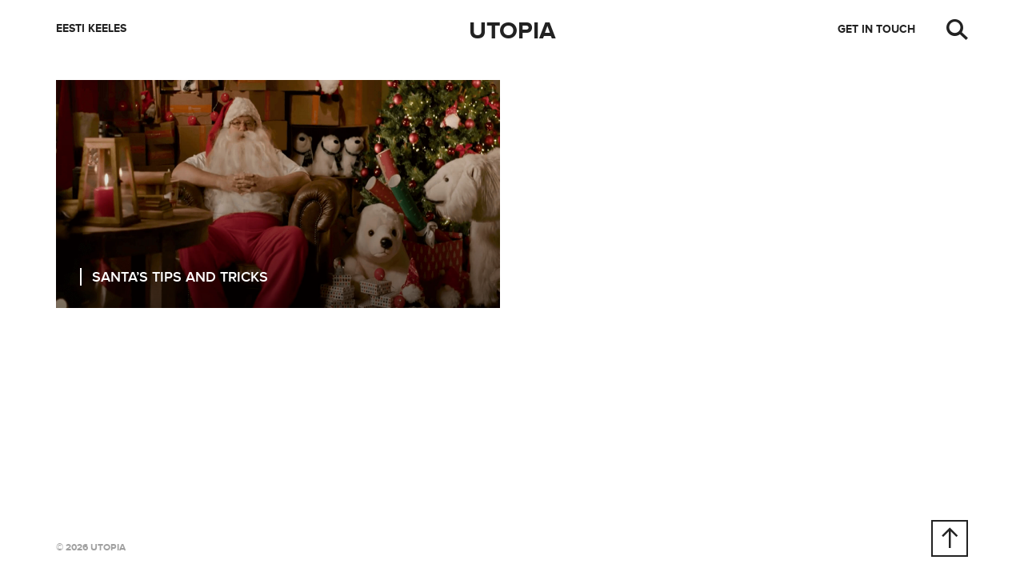

--- FILE ---
content_type: text/html; charset=UTF-8
request_url: https://utopia.ee/en/tag/tips/
body_size: 7681
content:

<!doctype html>
<html lang="en-US">
  <head>
	<meta charset="utf-8">
	<meta http-equiv="x-ua-compatible" content="ie=edge">
	<meta name="viewport" content="width=device-width, initial-scale=1">
    	<meta name='robots' content='index, follow, max-image-preview:large, max-snippet:-1, max-video-preview:-1' />
	<style>img:is([sizes="auto" i], [sizes^="auto," i]) { contain-intrinsic-size: 3000px 1500px }</style>
	<link rel="alternate" hreflang="en" href="https://utopia.ee/en/tag/tips/" />
<link rel="alternate" hreflang="et" href="https://utopia.ee/tag/tips-et/" />
<link rel="alternate" hreflang="x-default" href="https://utopia.ee/tag/tips-et/" />

	<!-- This site is optimized with the Yoast SEO plugin v26.4 - https://yoast.com/wordpress/plugins/seo/ -->
	<title>tips Archives - Utopia</title>
	<link rel="canonical" href="https://utopia.ee/tag/tips-et/" />
	<meta property="og:locale" content="en_US" />
	<meta property="og:type" content="article" />
	<meta property="og:title" content="tips Archives - Utopia" />
	<meta property="og:url" content="https://utopia.ee/tag/tips-et/" />
	<meta property="og:site_name" content="Utopia" />
	<meta name="twitter:card" content="summary_large_image" />
	<script type="application/ld+json" class="yoast-schema-graph">{"@context":"https://schema.org","@graph":[{"@type":"CollectionPage","@id":"https://utopia.ee/tag/tips-et/","url":"https://utopia.ee/tag/tips-et/","name":"tips Archives - Utopia","isPartOf":{"@id":"https://utopia.ee/#website"},"primaryImageOfPage":{"@id":"https://utopia.ee/tag/tips-et/#primaryimage"},"image":{"@id":"https://utopia.ee/tag/tips-et/#primaryimage"},"thumbnailUrl":"https://utopia.ee/wp-content/uploads/2018/11/Kaubamaja_jouluvana.jpg","breadcrumb":{"@id":"https://utopia.ee/tag/tips-et/#breadcrumb"},"inLanguage":"en-US"},{"@type":"ImageObject","inLanguage":"en-US","@id":"https://utopia.ee/tag/tips-et/#primaryimage","url":"https://utopia.ee/wp-content/uploads/2018/11/Kaubamaja_jouluvana.jpg","contentUrl":"https://utopia.ee/wp-content/uploads/2018/11/Kaubamaja_jouluvana.jpg","width":1920,"height":1080},{"@type":"BreadcrumbList","@id":"https://utopia.ee/tag/tips-et/#breadcrumb","itemListElement":[{"@type":"ListItem","position":1,"name":"Home","item":"https://utopia.ee/en/"},{"@type":"ListItem","position":2,"name":"tips"}]},{"@type":"WebSite","@id":"https://utopia.ee/#website","url":"https://utopia.ee/","name":"Utopia","description":"","potentialAction":[{"@type":"SearchAction","target":{"@type":"EntryPoint","urlTemplate":"https://utopia.ee/?s={search_term_string}"},"query-input":{"@type":"PropertyValueSpecification","valueRequired":true,"valueName":"search_term_string"}}],"inLanguage":"en-US"}]}</script>
	<!-- / Yoast SEO plugin. -->


<link rel='dns-prefetch' href='//ajax.googleapis.com' />
<link rel="alternate" type="application/rss+xml" title="Utopia &raquo; tips Tag Feed" href="https://utopia.ee/en/tag/tips/feed/" />
		<!-- This site uses the Google Analytics by ExactMetrics plugin v8.10.2 - Using Analytics tracking - https://www.exactmetrics.com/ -->
		<!-- Note: ExactMetrics is not currently configured on this site. The site owner needs to authenticate with Google Analytics in the ExactMetrics settings panel. -->
					<!-- No tracking code set -->
				<!-- / Google Analytics by ExactMetrics -->
		<script type="text/javascript">
/* <![CDATA[ */
window._wpemojiSettings = {"baseUrl":"https:\/\/s.w.org\/images\/core\/emoji\/16.0.1\/72x72\/","ext":".png","svgUrl":"https:\/\/s.w.org\/images\/core\/emoji\/16.0.1\/svg\/","svgExt":".svg","source":{"concatemoji":"https:\/\/utopia.ee\/wp-includes\/js\/wp-emoji-release.min.js?ver=6.8.3"}};
/*! This file is auto-generated */
!function(s,n){var o,i,e;function c(e){try{var t={supportTests:e,timestamp:(new Date).valueOf()};sessionStorage.setItem(o,JSON.stringify(t))}catch(e){}}function p(e,t,n){e.clearRect(0,0,e.canvas.width,e.canvas.height),e.fillText(t,0,0);var t=new Uint32Array(e.getImageData(0,0,e.canvas.width,e.canvas.height).data),a=(e.clearRect(0,0,e.canvas.width,e.canvas.height),e.fillText(n,0,0),new Uint32Array(e.getImageData(0,0,e.canvas.width,e.canvas.height).data));return t.every(function(e,t){return e===a[t]})}function u(e,t){e.clearRect(0,0,e.canvas.width,e.canvas.height),e.fillText(t,0,0);for(var n=e.getImageData(16,16,1,1),a=0;a<n.data.length;a++)if(0!==n.data[a])return!1;return!0}function f(e,t,n,a){switch(t){case"flag":return n(e,"\ud83c\udff3\ufe0f\u200d\u26a7\ufe0f","\ud83c\udff3\ufe0f\u200b\u26a7\ufe0f")?!1:!n(e,"\ud83c\udde8\ud83c\uddf6","\ud83c\udde8\u200b\ud83c\uddf6")&&!n(e,"\ud83c\udff4\udb40\udc67\udb40\udc62\udb40\udc65\udb40\udc6e\udb40\udc67\udb40\udc7f","\ud83c\udff4\u200b\udb40\udc67\u200b\udb40\udc62\u200b\udb40\udc65\u200b\udb40\udc6e\u200b\udb40\udc67\u200b\udb40\udc7f");case"emoji":return!a(e,"\ud83e\udedf")}return!1}function g(e,t,n,a){var r="undefined"!=typeof WorkerGlobalScope&&self instanceof WorkerGlobalScope?new OffscreenCanvas(300,150):s.createElement("canvas"),o=r.getContext("2d",{willReadFrequently:!0}),i=(o.textBaseline="top",o.font="600 32px Arial",{});return e.forEach(function(e){i[e]=t(o,e,n,a)}),i}function t(e){var t=s.createElement("script");t.src=e,t.defer=!0,s.head.appendChild(t)}"undefined"!=typeof Promise&&(o="wpEmojiSettingsSupports",i=["flag","emoji"],n.supports={everything:!0,everythingExceptFlag:!0},e=new Promise(function(e){s.addEventListener("DOMContentLoaded",e,{once:!0})}),new Promise(function(t){var n=function(){try{var e=JSON.parse(sessionStorage.getItem(o));if("object"==typeof e&&"number"==typeof e.timestamp&&(new Date).valueOf()<e.timestamp+604800&&"object"==typeof e.supportTests)return e.supportTests}catch(e){}return null}();if(!n){if("undefined"!=typeof Worker&&"undefined"!=typeof OffscreenCanvas&&"undefined"!=typeof URL&&URL.createObjectURL&&"undefined"!=typeof Blob)try{var e="postMessage("+g.toString()+"("+[JSON.stringify(i),f.toString(),p.toString(),u.toString()].join(",")+"));",a=new Blob([e],{type:"text/javascript"}),r=new Worker(URL.createObjectURL(a),{name:"wpTestEmojiSupports"});return void(r.onmessage=function(e){c(n=e.data),r.terminate(),t(n)})}catch(e){}c(n=g(i,f,p,u))}t(n)}).then(function(e){for(var t in e)n.supports[t]=e[t],n.supports.everything=n.supports.everything&&n.supports[t],"flag"!==t&&(n.supports.everythingExceptFlag=n.supports.everythingExceptFlag&&n.supports[t]);n.supports.everythingExceptFlag=n.supports.everythingExceptFlag&&!n.supports.flag,n.DOMReady=!1,n.readyCallback=function(){n.DOMReady=!0}}).then(function(){return e}).then(function(){var e;n.supports.everything||(n.readyCallback(),(e=n.source||{}).concatemoji?t(e.concatemoji):e.wpemoji&&e.twemoji&&(t(e.twemoji),t(e.wpemoji)))}))}((window,document),window._wpemojiSettings);
/* ]]> */
</script>
<style id='wp-emoji-styles-inline-css' type='text/css'>

	img.wp-smiley, img.emoji {
		display: inline !important;
		border: none !important;
		box-shadow: none !important;
		height: 1em !important;
		width: 1em !important;
		margin: 0 0.07em !important;
		vertical-align: -0.1em !important;
		background: none !important;
		padding: 0 !important;
	}
</style>
<link rel='stylesheet' id='wp-block-library-css' href='https://utopia.ee/wp-includes/css/dist/block-library/style.min.css?ver=6.8.3' type='text/css' media='all' />
<style id='classic-theme-styles-inline-css' type='text/css'>
/*! This file is auto-generated */
.wp-block-button__link{color:#fff;background-color:#32373c;border-radius:9999px;box-shadow:none;text-decoration:none;padding:calc(.667em + 2px) calc(1.333em + 2px);font-size:1.125em}.wp-block-file__button{background:#32373c;color:#fff;text-decoration:none}
</style>
<style id='global-styles-inline-css' type='text/css'>
:root{--wp--preset--aspect-ratio--square: 1;--wp--preset--aspect-ratio--4-3: 4/3;--wp--preset--aspect-ratio--3-4: 3/4;--wp--preset--aspect-ratio--3-2: 3/2;--wp--preset--aspect-ratio--2-3: 2/3;--wp--preset--aspect-ratio--16-9: 16/9;--wp--preset--aspect-ratio--9-16: 9/16;--wp--preset--color--black: #000000;--wp--preset--color--cyan-bluish-gray: #abb8c3;--wp--preset--color--white: #ffffff;--wp--preset--color--pale-pink: #f78da7;--wp--preset--color--vivid-red: #cf2e2e;--wp--preset--color--luminous-vivid-orange: #ff6900;--wp--preset--color--luminous-vivid-amber: #fcb900;--wp--preset--color--light-green-cyan: #7bdcb5;--wp--preset--color--vivid-green-cyan: #00d084;--wp--preset--color--pale-cyan-blue: #8ed1fc;--wp--preset--color--vivid-cyan-blue: #0693e3;--wp--preset--color--vivid-purple: #9b51e0;--wp--preset--gradient--vivid-cyan-blue-to-vivid-purple: linear-gradient(135deg,rgba(6,147,227,1) 0%,rgb(155,81,224) 100%);--wp--preset--gradient--light-green-cyan-to-vivid-green-cyan: linear-gradient(135deg,rgb(122,220,180) 0%,rgb(0,208,130) 100%);--wp--preset--gradient--luminous-vivid-amber-to-luminous-vivid-orange: linear-gradient(135deg,rgba(252,185,0,1) 0%,rgba(255,105,0,1) 100%);--wp--preset--gradient--luminous-vivid-orange-to-vivid-red: linear-gradient(135deg,rgba(255,105,0,1) 0%,rgb(207,46,46) 100%);--wp--preset--gradient--very-light-gray-to-cyan-bluish-gray: linear-gradient(135deg,rgb(238,238,238) 0%,rgb(169,184,195) 100%);--wp--preset--gradient--cool-to-warm-spectrum: linear-gradient(135deg,rgb(74,234,220) 0%,rgb(151,120,209) 20%,rgb(207,42,186) 40%,rgb(238,44,130) 60%,rgb(251,105,98) 80%,rgb(254,248,76) 100%);--wp--preset--gradient--blush-light-purple: linear-gradient(135deg,rgb(255,206,236) 0%,rgb(152,150,240) 100%);--wp--preset--gradient--blush-bordeaux: linear-gradient(135deg,rgb(254,205,165) 0%,rgb(254,45,45) 50%,rgb(107,0,62) 100%);--wp--preset--gradient--luminous-dusk: linear-gradient(135deg,rgb(255,203,112) 0%,rgb(199,81,192) 50%,rgb(65,88,208) 100%);--wp--preset--gradient--pale-ocean: linear-gradient(135deg,rgb(255,245,203) 0%,rgb(182,227,212) 50%,rgb(51,167,181) 100%);--wp--preset--gradient--electric-grass: linear-gradient(135deg,rgb(202,248,128) 0%,rgb(113,206,126) 100%);--wp--preset--gradient--midnight: linear-gradient(135deg,rgb(2,3,129) 0%,rgb(40,116,252) 100%);--wp--preset--font-size--small: 13px;--wp--preset--font-size--medium: 20px;--wp--preset--font-size--large: 36px;--wp--preset--font-size--x-large: 42px;--wp--preset--spacing--20: 0.44rem;--wp--preset--spacing--30: 0.67rem;--wp--preset--spacing--40: 1rem;--wp--preset--spacing--50: 1.5rem;--wp--preset--spacing--60: 2.25rem;--wp--preset--spacing--70: 3.38rem;--wp--preset--spacing--80: 5.06rem;--wp--preset--shadow--natural: 6px 6px 9px rgba(0, 0, 0, 0.2);--wp--preset--shadow--deep: 12px 12px 50px rgba(0, 0, 0, 0.4);--wp--preset--shadow--sharp: 6px 6px 0px rgba(0, 0, 0, 0.2);--wp--preset--shadow--outlined: 6px 6px 0px -3px rgba(255, 255, 255, 1), 6px 6px rgba(0, 0, 0, 1);--wp--preset--shadow--crisp: 6px 6px 0px rgba(0, 0, 0, 1);}:where(.is-layout-flex){gap: 0.5em;}:where(.is-layout-grid){gap: 0.5em;}body .is-layout-flex{display: flex;}.is-layout-flex{flex-wrap: wrap;align-items: center;}.is-layout-flex > :is(*, div){margin: 0;}body .is-layout-grid{display: grid;}.is-layout-grid > :is(*, div){margin: 0;}:where(.wp-block-columns.is-layout-flex){gap: 2em;}:where(.wp-block-columns.is-layout-grid){gap: 2em;}:where(.wp-block-post-template.is-layout-flex){gap: 1.25em;}:where(.wp-block-post-template.is-layout-grid){gap: 1.25em;}.has-black-color{color: var(--wp--preset--color--black) !important;}.has-cyan-bluish-gray-color{color: var(--wp--preset--color--cyan-bluish-gray) !important;}.has-white-color{color: var(--wp--preset--color--white) !important;}.has-pale-pink-color{color: var(--wp--preset--color--pale-pink) !important;}.has-vivid-red-color{color: var(--wp--preset--color--vivid-red) !important;}.has-luminous-vivid-orange-color{color: var(--wp--preset--color--luminous-vivid-orange) !important;}.has-luminous-vivid-amber-color{color: var(--wp--preset--color--luminous-vivid-amber) !important;}.has-light-green-cyan-color{color: var(--wp--preset--color--light-green-cyan) !important;}.has-vivid-green-cyan-color{color: var(--wp--preset--color--vivid-green-cyan) !important;}.has-pale-cyan-blue-color{color: var(--wp--preset--color--pale-cyan-blue) !important;}.has-vivid-cyan-blue-color{color: var(--wp--preset--color--vivid-cyan-blue) !important;}.has-vivid-purple-color{color: var(--wp--preset--color--vivid-purple) !important;}.has-black-background-color{background-color: var(--wp--preset--color--black) !important;}.has-cyan-bluish-gray-background-color{background-color: var(--wp--preset--color--cyan-bluish-gray) !important;}.has-white-background-color{background-color: var(--wp--preset--color--white) !important;}.has-pale-pink-background-color{background-color: var(--wp--preset--color--pale-pink) !important;}.has-vivid-red-background-color{background-color: var(--wp--preset--color--vivid-red) !important;}.has-luminous-vivid-orange-background-color{background-color: var(--wp--preset--color--luminous-vivid-orange) !important;}.has-luminous-vivid-amber-background-color{background-color: var(--wp--preset--color--luminous-vivid-amber) !important;}.has-light-green-cyan-background-color{background-color: var(--wp--preset--color--light-green-cyan) !important;}.has-vivid-green-cyan-background-color{background-color: var(--wp--preset--color--vivid-green-cyan) !important;}.has-pale-cyan-blue-background-color{background-color: var(--wp--preset--color--pale-cyan-blue) !important;}.has-vivid-cyan-blue-background-color{background-color: var(--wp--preset--color--vivid-cyan-blue) !important;}.has-vivid-purple-background-color{background-color: var(--wp--preset--color--vivid-purple) !important;}.has-black-border-color{border-color: var(--wp--preset--color--black) !important;}.has-cyan-bluish-gray-border-color{border-color: var(--wp--preset--color--cyan-bluish-gray) !important;}.has-white-border-color{border-color: var(--wp--preset--color--white) !important;}.has-pale-pink-border-color{border-color: var(--wp--preset--color--pale-pink) !important;}.has-vivid-red-border-color{border-color: var(--wp--preset--color--vivid-red) !important;}.has-luminous-vivid-orange-border-color{border-color: var(--wp--preset--color--luminous-vivid-orange) !important;}.has-luminous-vivid-amber-border-color{border-color: var(--wp--preset--color--luminous-vivid-amber) !important;}.has-light-green-cyan-border-color{border-color: var(--wp--preset--color--light-green-cyan) !important;}.has-vivid-green-cyan-border-color{border-color: var(--wp--preset--color--vivid-green-cyan) !important;}.has-pale-cyan-blue-border-color{border-color: var(--wp--preset--color--pale-cyan-blue) !important;}.has-vivid-cyan-blue-border-color{border-color: var(--wp--preset--color--vivid-cyan-blue) !important;}.has-vivid-purple-border-color{border-color: var(--wp--preset--color--vivid-purple) !important;}.has-vivid-cyan-blue-to-vivid-purple-gradient-background{background: var(--wp--preset--gradient--vivid-cyan-blue-to-vivid-purple) !important;}.has-light-green-cyan-to-vivid-green-cyan-gradient-background{background: var(--wp--preset--gradient--light-green-cyan-to-vivid-green-cyan) !important;}.has-luminous-vivid-amber-to-luminous-vivid-orange-gradient-background{background: var(--wp--preset--gradient--luminous-vivid-amber-to-luminous-vivid-orange) !important;}.has-luminous-vivid-orange-to-vivid-red-gradient-background{background: var(--wp--preset--gradient--luminous-vivid-orange-to-vivid-red) !important;}.has-very-light-gray-to-cyan-bluish-gray-gradient-background{background: var(--wp--preset--gradient--very-light-gray-to-cyan-bluish-gray) !important;}.has-cool-to-warm-spectrum-gradient-background{background: var(--wp--preset--gradient--cool-to-warm-spectrum) !important;}.has-blush-light-purple-gradient-background{background: var(--wp--preset--gradient--blush-light-purple) !important;}.has-blush-bordeaux-gradient-background{background: var(--wp--preset--gradient--blush-bordeaux) !important;}.has-luminous-dusk-gradient-background{background: var(--wp--preset--gradient--luminous-dusk) !important;}.has-pale-ocean-gradient-background{background: var(--wp--preset--gradient--pale-ocean) !important;}.has-electric-grass-gradient-background{background: var(--wp--preset--gradient--electric-grass) !important;}.has-midnight-gradient-background{background: var(--wp--preset--gradient--midnight) !important;}.has-small-font-size{font-size: var(--wp--preset--font-size--small) !important;}.has-medium-font-size{font-size: var(--wp--preset--font-size--medium) !important;}.has-large-font-size{font-size: var(--wp--preset--font-size--large) !important;}.has-x-large-font-size{font-size: var(--wp--preset--font-size--x-large) !important;}
:where(.wp-block-post-template.is-layout-flex){gap: 1.25em;}:where(.wp-block-post-template.is-layout-grid){gap: 1.25em;}
:where(.wp-block-columns.is-layout-flex){gap: 2em;}:where(.wp-block-columns.is-layout-grid){gap: 2em;}
:root :where(.wp-block-pullquote){font-size: 1.5em;line-height: 1.6;}
</style>
<link rel='stylesheet' id='wpml-legacy-dropdown-0-css' href='https://utopia.ee/wp-content/plugins/sitepress-multilingual-cms/templates/language-switchers/legacy-dropdown/style.min.css?ver=1' type='text/css' media='all' />
<style id='wpml-legacy-dropdown-0-inline-css' type='text/css'>
.wpml-ls-statics-shortcode_actions{background-color:#eeeeee;}.wpml-ls-statics-shortcode_actions, .wpml-ls-statics-shortcode_actions .wpml-ls-sub-menu, .wpml-ls-statics-shortcode_actions a {border-color:#cdcdcd;}.wpml-ls-statics-shortcode_actions a, .wpml-ls-statics-shortcode_actions .wpml-ls-sub-menu a, .wpml-ls-statics-shortcode_actions .wpml-ls-sub-menu a:link, .wpml-ls-statics-shortcode_actions li:not(.wpml-ls-current-language) .wpml-ls-link, .wpml-ls-statics-shortcode_actions li:not(.wpml-ls-current-language) .wpml-ls-link:link {color:#444444;background-color:#ffffff;}.wpml-ls-statics-shortcode_actions .wpml-ls-sub-menu a:hover,.wpml-ls-statics-shortcode_actions .wpml-ls-sub-menu a:focus, .wpml-ls-statics-shortcode_actions .wpml-ls-sub-menu a:link:hover, .wpml-ls-statics-shortcode_actions .wpml-ls-sub-menu a:link:focus {color:#000000;background-color:#eeeeee;}.wpml-ls-statics-shortcode_actions .wpml-ls-current-language > a {color:#444444;background-color:#ffffff;}.wpml-ls-statics-shortcode_actions .wpml-ls-current-language:hover>a, .wpml-ls-statics-shortcode_actions .wpml-ls-current-language>a:focus {color:#000000;background-color:#eeeeee;}
</style>
<link rel='stylesheet' id='sage/css-css' href='https://utopia.ee/wp-content/themes/utopia-theme/dist/styles/main.css' type='text/css' media='all' />
<script type="text/javascript" src="https://utopia.ee/wp-content/plugins/sitepress-multilingual-cms/templates/language-switchers/legacy-dropdown/script.min.js?ver=1" id="wpml-legacy-dropdown-0-js"></script>
<link rel="https://api.w.org/" href="https://utopia.ee/en/wp-json/" /><link rel="alternate" title="JSON" type="application/json" href="https://utopia.ee/en/wp-json/wp/v2/tags/125" /><link rel="EditURI" type="application/rsd+xml" title="RSD" href="https://utopia.ee/xmlrpc.php?rsd" />
<meta name="generator" content="WordPress 6.8.3" />
<meta name="generator" content="WPML ver:4.8.6 stt:1,15;" />
<style type="text/css">.recentcomments a{display:inline !important;padding:0 !important;margin:0 !important;}</style><link rel="icon" href="https://utopia.ee/wp-content/uploads/2020/09/cropped-pin@2x-32x32.png" sizes="32x32" />
<link rel="icon" href="https://utopia.ee/wp-content/uploads/2020/09/cropped-pin@2x-192x192.png" sizes="192x192" />
<link rel="apple-touch-icon" href="https://utopia.ee/wp-content/uploads/2020/09/cropped-pin@2x-180x180.png" />
<meta name="msapplication-TileImage" content="https://utopia.ee/wp-content/uploads/2020/09/cropped-pin@2x-270x270.png" />


</head>
  <body class="archive tag tag-tips tag-125 wp-theme-utopia-theme sidebar-primary">
    <!--[if IE]>
      <div class="alert alert-warning">
        You are using an <strong>outdated</strong> browser. Please <a href="http://browsehappy.com/">upgrade your browser</a> to improve your experience.      </div>
    <![endif]-->
    <div class="wrap" role="document">
      <div class="container-fluid">
            <div class="header clearfix">
  <div class="row">
    <div class="col-sm-4 hidden-xs">
      <a href="https://utopia.ee/tag/tips-et/" class="header__language">Eesti keeles</a>    </div>
    <div class="col-xs-6 col-sm-4">
      <a href="https://utopia.ee/en/" class="header__logo">Utopia</a>
    </div>
    <div class="col-xs-6 col-sm-4">
      <ul class="header__menu-list">
                  <li class="header__menu-item header__menu-item--top hidden-xs"><a href="https://utopia.ee/en/?open=1" class="header__language scroller">Get in touch</a></li>
                <li class="header__menu-item"><a href="#searchModal" data-toggle="modal" class="search-open"><i class="icon-search"></i></a></li>
        <li class="header__menu-item header__menu-item--right visible-xs-inline">
          <a href="#menuModal" class="menu-btn js-toggle-menu" data-toggle="modal">
            <span class="btn-open"></span>
          </a>
        </li>
      </ul>
    </div>
  </div>
</div>

<div class="search">
  <div class="modal fade" id="searchModal" tabindex="-1" role="dialog" aria-labelledby="searchModalLabel">
    <div class="wrap">
    <div class="container-fluid">
    <div class="modal-dialog modal-full" role="document">
      <div class="modal-content">
        <div class="modal-header">
            
          <form class="search-container__form">
            <div id="search-container" class="header clearfix">
              <div class="row">
                  <div class="col-xs-6 col-sm-8">
                    <a href="https://utopia.ee/en/" class="header__logo visible-xs visible-sm">Utopia</a>
                    <div class="search__form hidden-xs hidden-sm">
                      <div class="search__input">
                          <input type="text" autocomplete="off" name="s" value="" placeholder="TYPE A KEYWORD, CLIENT NAME OR A  RANDOM WORD">
                      </div>
                    </div>
                  </div>
                  <div class="col-xs-6 col-sm-4">
                    <ul class="header__menu-list">
                      <li class="header__menu-item header__menu-item--top hidden-xs hidden-sm"><button type="submit" class="search__btn js-search">Search</button></li>
                      <li class="header__menu-item">
                        <a href="#searchModal" class="menu-btn" data-toggle="modal">
                          <span class="btn-open btn-close"></span>
                        </a>
                      </li>
                      <li class="header__menu-item header__menu-item--right visible-xs-inline" style="visibility: hidden; pointer-events: none;">
                        <div class="menu-btn">
                          <a class="btn-open" href="javascript:void(0)"></a>
                        </div>
                      </li>
                    </ul>
                  </div>
              </div>
            </div>
          </form>

          </div>
          </div>
        </div>
        <div id="search-container" class="col-xs-12 mobile-search visible-xs visible-sm">
          <form class="search-container__form">
            <div class="mobile-search__form clearfix">
              <div class="mobile-search__wrap">
                  <input type="text" autocomplete="off" name="s" value="" class="mobile-search__input" placeholder="TYPE A KEYWORD, CLIENT NAME OR A  RANDOM WORD">
                  <button type="submit" class="mobile-search__btn"><i class="icon-search"></i></button>
              </div>
            </div>
          </form>
        </div>

        <div id="search-results" class="modal-body">
        </div>
      </div>
    </div>
  </div>
</div>

<div class="menu">
  <div class="modal fade" id="menuModal" tabindex="-1" role="dialog" aria-labelledby="menuModalLabel">
      <div class="modal-dialog modal-full" role="document">
        <div class="modal-content">
          <div class="modal-body">

            <div class="overlay">
              <div class="menu clearfix">
                <ul>
                                      <li><a href="https://utopia.ee/en/?open=1">Get in touch</a></li>
                                    <li class="visible-xs"><a href="https://utopia.ee/tag/tips-et/" class="header__language">Eesti keeles</a></li>                </ul>
                              </div>
              <div class="clearfix">
                <div class="col-xs-12">
                  <div class="overlay__content">
                      <p class="overlay__text"></p>
                  </div>
                </div>
              </div>
              <div class="share share--overlay">
    <h3 class="share__title">Share</h3>
    <ul class="share__list">
		<li class="share__item"><a href="https://www.facebook.com/dialog/feed?app_id=1154575864573804&display=popup&caption=Santa&#8217;s tips and tricks&link=https://utopia.ee/en/santas-tips-tricks/&redirect_uri=https://utopia.ee/en/santas-tips-tricks/" target="_blank" class="share__link">Facebook</a></li><li class="share__item"><a href="http://twitter.com/intent/tweet?text=Santa&#8217;s tips and tricks&url=https://utopia.ee/en/santas-tips-tricks/" target="_blank" title="Share to Twitter" class="share__link">Twitter</a></li><li class="share__item"><a href="https://plus.google.com/share?url=https://utopia.ee/en/santas-tips-tricks/" target="_blank"  title="Share to Google Plus" class="share__link">Google+</a></li><li class="share__item"><a href="http://www.linkedin.com/shareArticle?mini=true&url=https://utopia.ee/en/santas-tips-tricks/" target="_blank" title="Share to LinkedIn" class="share__link">LinkedIn</a></li>    </ul>
</div>
            </div>

          </div>
        </div>
      </div>

      <footer class="footer clearfix fixed">
        <div class="wrap" role="document">
        <div class="container-fluid">
        <div class="col-xs-12">
          <span class="footer__copy">© 2026 UTOPIA</span>
        </div>
        </div>
        </div>
      </footer>

  </div>
</div>

<!-- <div class="page-header">
  <h1>Tag: <span>tips</span></h1>
</div> -->

  <article class="col-sm-6 post-267 post type-post status-publish format-video has-post-thumbnail hentry category-tehtud-tood tag-39 tag-clip tag-jouluvana tag-kaubamaja tag-korvits tag-nipid tag-santa tag-tips tag-tricks tag-trikid tag-video tag-videoklipp post_format-post-format-video">
	<div class="portolio-list__item">
		<a href="https://utopia.ee/en/santas-tips-tricks/" class="portfolio-list__link">
						<div class="portfolio-list__img" style="background-image: url('https://utopia.ee/wp-content/uploads/2018/11/Kaubamaja_jouluvana.jpg');"></div>
			<div class="portfolio-list__inner">
	            <p class="portfolio-list__title">Santa&#8217;s tips and tricks</p>
	            <!-- <p class="portfolio-list__text"><iframe src="https://www.youtube.com/embed/TDteTOw-8-o" width="616" height="344" frameborder="0" allowfullscreen="allowfullscreen"></iframe></p> -->
	        </div>
		</a>
	</div>
</article>
      </div>
    </div><!-- /.wrap -->
    <footer class="footer clearfix">
  <div class="wrap" role="document">
  <div class="container-fluid">
  <div class="col-xs-6">
    <span class="footer__copy">© 2026 UTOPIA</span>
  </div>
  <div class="col-xs-6">
    <a href="#" id="back-to-top" class="footer__cta"></a>
  </div>
  </div>
  </div>
</footer>    <script>
      var siteUrl = 'https://utopia.ee/wp-content/themes/utopia-theme';
    </script>
    <script type="speculationrules">
{"prefetch":[{"source":"document","where":{"and":[{"href_matches":"\/en\/*"},{"not":{"href_matches":["\/wp-*.php","\/wp-admin\/*","\/wp-content\/uploads\/*","\/wp-content\/*","\/wp-content\/plugins\/*","\/wp-content\/themes\/utopia-theme\/*","\/en\/*\\?(.+)"]}},{"not":{"selector_matches":"a[rel~=\"nofollow\"]"}},{"not":{"selector_matches":".no-prefetch, .no-prefetch a"}}]},"eagerness":"conservative"}]}
</script>
<div id="fb-root"></div>
								<script>(function(d, s, id) {
							  var js, fjs = d.getElementsByTagName(s)[0];
							  if (d.getElementById(id)) return;
							  js = d.createElement(s); js.id = id;
							  js.src = "//connect.facebook.net/en_US/sdk.js#xfbml=1&version=v2.0";
							  fjs.parentNode.insertBefore(js, fjs);
							}(document, "script", "facebook-jssdk"));</script><script>!function(d,s,id){var js,fjs=d.getElementsByTagName(s)[0],p=/^http:/.test(d.location)?"http":"https";if(!d.getElementById(id)){js=d.createElement(s);js.id=id;js.src=p+"://platform.twitter.com/widgets.js";fjs.parentNode.insertBefore(js,fjs);}}(document, "script", "twitter-wjs");</script><script type="text/javascript">
				  				(function() {
				    				var po = document.createElement("script"); po.type = "text/javascript"; po.async = true;
				    				po.src = "https://apis.google.com/js/platform.js";
				    				var s = document.getElementsByTagName("script")[0]; s.parentNode.insertBefore(po, s);
				  				})();
								</script><script src="//platform.linkedin.com/in.js" type="text/javascript">
					  				lang: en_US
								</script><script type="text/javascript" src="https://ajax.googleapis.com/ajax/libs/jquery/2.2.2/jquery.min.js?ver=2.2.2" id="jquery-js"></script>
<script type="text/javascript" id="ajax-search-js-extra">
/* <![CDATA[ */
var myAjax = {"ajaxurl":"https:\/\/utopia.ee\/wp-admin\/admin-ajax.php"};
/* ]]> */
</script>
<script type="text/javascript" src="https://utopia.ee/wp-content/plugins/ut-ajax-search//js/ajax-search.js?ver=1.0.0" id="ajax-search-js"></script>
<script type="text/javascript" src="https://utopia.ee/wp-content/themes/utopia-theme/dist/scripts/main.js" id="sage/js-js"></script>
        <script>
      (function(i,s,o,g,r,a,m){i['GoogleAnalyticsObject']=r;i[r]=i[r]||function(){
      (i[r].q=i[r].q||[]).push(arguments)},i[r].l=1*new Date();a=s.createElement(o),
      m=s.getElementsByTagName(o)[0];a.async=1;a.src=g;m.parentNode.insertBefore(a,m)
      })(window,document,'script','https://www.google-analytics.com/analytics.js','ga');

      ga('create', 'UA-59244631-2', 'auto');
      ga('send', 'pageview');

    </script>
  </body>
</html>


--- FILE ---
content_type: text/plain
request_url: https://www.google-analytics.com/j/collect?v=1&_v=j102&a=1237159751&t=pageview&_s=1&dl=https%3A%2F%2Futopia.ee%2Fen%2Ftag%2Ftips%2F&ul=en-us%40posix&dt=tips%20Archives%20-%20Utopia&sr=1280x720&vp=1280x720&_u=IEBAAEABAAAAACAAI~&jid=357870847&gjid=2096897343&cid=1099778366.1769129072&tid=UA-59244631-2&_gid=731450408.1769129072&_r=1&_slc=1&z=782960011
body_size: -449
content:
2,cG-2WC6H87ZF0

--- FILE ---
content_type: application/javascript
request_url: https://utopia.ee/wp-content/plugins/ut-ajax-search//js/ajax-search.js?ver=1.0.0
body_size: 611
content:
function getSearchTerm() {

    var pathName = window.location.pathname,
        searchTerm = "";
 
    if (pathName.indexOf("?") != -1) {
        searchTerm = pathName.split("?").pop();
    } else {
        searchTerm = pathName;
    }
 
    return searchTerm;
}

function getQueryVariable(variable) {

    var query = window.location.search.substring(1);
    var vars = query.split("?");
    for (var i=0;i<vars.length;i++) {
           var pair = vars[i].split("=");
           if(pair[0] == variable){return pair[1];}
    }
    return false;
}

function getResults(form) {

    var $form = form;
    var $input = $form.find('input[name="s"]');
    var query = $input.val();
    var $content = jQuery('#search-results')
    var search = "?find=" + query;

    if (query != '') {
       // if (window.history && window.history.replaceState) {
            window.history.replaceState(null, "", search);
       // }
    }
    
    jQuery.ajax({
        type : 'post',
        url : myAjax.ajaxurl,
        data : {
            action : 'load_search_results',
            query : query
        },
        beforeSend: function() {
            $content.html('');
            $input.prop('disabled', true);
            $content.addClass('loading');
        },
        success : function( response ) {
            $input.prop('disabled', false);
            $content.removeClass('loading');
            $content.html( response );
        }
    });
}

jQuery(document).ready(function() {

    var searchTerm = getQueryVariable('find');

    if (searchTerm) {
        $('#searchModal').modal('show');
    
        var $form = jQuery('.search-container__form');
        var $input = $form.find('input[name="s"]');

        $input.val( decodeURI(searchTerm) ); 
        
        getResults($form);
    }

    
    
    return false;

});

// jQuery(document).on( 'click', '#search-container .btn-close', function(e) {
//     window.history.replaceState(null, "", window.location.pathname);
// });

$('#searchModal').on('hidden.bs.modal', function () {
   // if (window.history && window.history.replaceState) {
        window.history.replaceState(null, "", window.location.pathname);
    //}
});

jQuery(document).on( 'submit', '.search-container__form', function(e) {

    e.preventDefault();

    var $form = jQuery(this);
    
    getResults($form);
    
    return false;
});